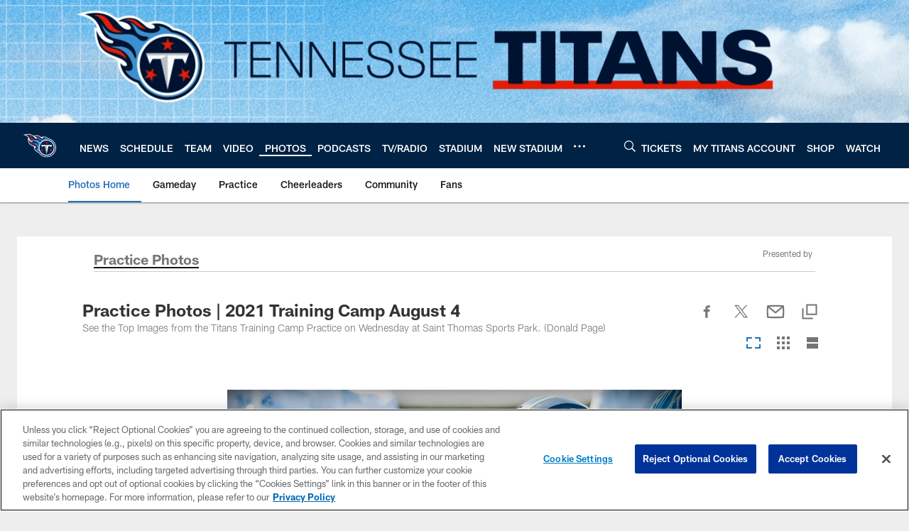

--- FILE ---
content_type: text/html; charset=utf-8
request_url: https://www.google.com/recaptcha/api2/aframe
body_size: 266
content:
<!DOCTYPE HTML><html><head><meta http-equiv="content-type" content="text/html; charset=UTF-8"></head><body><script nonce="mMZeAc_As3p15VkJ1PEaDw">/** Anti-fraud and anti-abuse applications only. See google.com/recaptcha */ try{var clients={'sodar':'https://pagead2.googlesyndication.com/pagead/sodar?'};window.addEventListener("message",function(a){try{if(a.source===window.parent){var b=JSON.parse(a.data);var c=clients[b['id']];if(c){var d=document.createElement('img');d.src=c+b['params']+'&rc='+(localStorage.getItem("rc::a")?sessionStorage.getItem("rc::b"):"");window.document.body.appendChild(d);sessionStorage.setItem("rc::e",parseInt(sessionStorage.getItem("rc::e")||0)+1);localStorage.setItem("rc::h",'1769239033524');}}}catch(b){}});window.parent.postMessage("_grecaptcha_ready", "*");}catch(b){}</script></body></html>

--- FILE ---
content_type: text/javascript; charset=utf-8
request_url: https://auth-id.tennesseetitans.com/accounts.webSdkBootstrap?apiKey=4_RLrlun2gql2fAA7U-8SzAw&pageURL=https%3A%2F%2Fwww.tennesseetitans.com%2Fphotos%2Fpractice-photos-2021-training-camp-august-4&sdk=js_latest&sdkBuild=18435&format=json
body_size: 430
content:
{
  "callId": "019beedd01ae7447afae328f558acc54",
  "errorCode": 0,
  "apiVersion": 2,
  "statusCode": 200,
  "statusReason": "OK",
  "time": "2026-01-24T07:16:59.959Z",
  "hasGmid": "ver4"
}